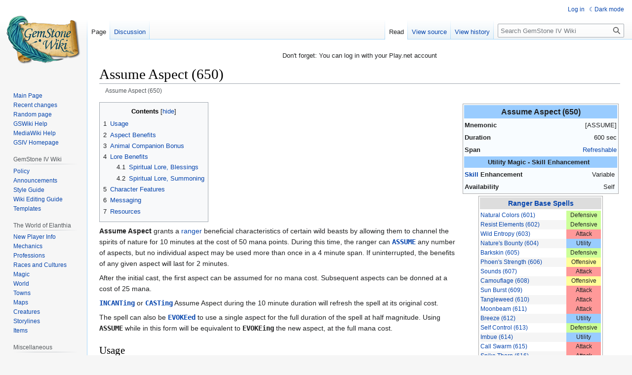

--- FILE ---
content_type: text/html; charset=UTF-8
request_url: https://gswiki.play.net/Assume_Aspect_(650)
body_size: 13652
content:
<!DOCTYPE html>
<html class="client-nojs" lang="en" dir="ltr">
<head>
<meta charset="UTF-8"/>
<title>Assume Aspect (650) - GemStone IV Wiki</title>
<script>document.documentElement.className="client-js";RLCONF={"wgBreakFrames":false,"wgSeparatorTransformTable":["",""],"wgDigitTransformTable":["",""],"wgDefaultDateFormat":"dmy","wgMonthNames":["","January","February","March","April","May","June","July","August","September","October","November","December"],"wgRequestId":"ab0aa767e82a98376385c639","wgCSPNonce":false,"wgCanonicalNamespace":"","wgCanonicalSpecialPageName":false,"wgNamespaceNumber":0,"wgPageName":"Assume_Aspect_(650)","wgTitle":"Assume Aspect (650)","wgCurRevisionId":182807,"wgRevisionId":182807,"wgArticleId":3541,"wgIsArticle":true,"wgIsRedirect":false,"wgAction":"view","wgUserName":null,"wgUserGroups":["*"],"wgCategories":["Ranger Base Spells","Utility Spells","Spells"],"wgPageContentLanguage":"en","wgPageContentModel":"wikitext","wgRelevantPageName":"Assume_Aspect_(650)","wgRelevantArticleId":3541,"wgIsProbablyEditable":false,"wgRelevantPageIsProbablyEditable":false,"wgRestrictionEdit":[],"wgRestrictionMove":[],"wgVisualEditor":{"pageLanguageCode":"en","pageLanguageDir":"ltr","pageVariantFallbacks":"en"},"wgPageFormsTargetName":null,"wgPageFormsAutocompleteValues":[],"wgPageFormsAutocompleteOnAllChars":false,"wgPageFormsFieldProperties":[],"wgPageFormsCargoFields":[],"wgPageFormsDependentFields":[],"wgPageFormsCalendarValues":[],"wgPageFormsCalendarParams":[],"wgPageFormsCalendarHTML":null,"wgPageFormsGridValues":[],"wgPageFormsGridParams":[],"wgPageFormsContLangYes":null,"wgPageFormsContLangNo":null,"wgPageFormsContLangMonths":[],"wgPageFormsHeightForMinimizingInstances":800,"wgPageFormsShowOnSelect":[],"wgPageFormsScriptPath":"/extensions/PageForms","edgValues":null,"wgPageFormsEDSettings":null,"wgAmericanDates":false,"simpleBatchUploadMaxFilesPerBatch":{"*":1000},"wgVector2022PreviewPages":[],"wgEditSubmitButtonLabelPublish":false};
RLSTATE={"site.styles":"ready","user.styles":"ready","user":"ready","user.options":"loading","skins.vector.styles.legacy":"ready","ext.visualEditor.desktopArticleTarget.noscript":"ready","ext.DarkMode.styles":"ready"};RLPAGEMODULES=["ext.smw.styles","smw.entityexaminer","site","mediawiki.page.ready","mediawiki.toc","skins.vector.legacy.js","ext.visualEditor.desktopArticleTarget.init","ext.visualEditor.targetLoader","ext.DarkMode"];</script>
<script>(RLQ=window.RLQ||[]).push(function(){mw.loader.implement("user.options@12s5i",function($,jQuery,require,module){mw.user.tokens.set({"patrolToken":"+\\","watchToken":"+\\","csrfToken":"+\\"});});});</script>
<link rel="stylesheet" href="/load.php?lang=en&amp;modules=ext.DarkMode.styles%7Cext.visualEditor.desktopArticleTarget.noscript%7Cskins.vector.styles.legacy&amp;only=styles&amp;skin=vector"/>
<script async="" src="/load.php?lang=en&amp;modules=startup&amp;only=scripts&amp;raw=1&amp;skin=vector"></script>
<style>#mw-indicator-mw-helplink {display:none;}</style>
<meta name="ResourceLoaderDynamicStyles" content=""/>
<link rel="stylesheet" href="/load.php?lang=en&amp;modules=site.styles&amp;only=styles&amp;skin=vector"/>
<meta name="generator" content="MediaWiki 1.39.12"/>
<meta name="format-detection" content="telephone=no"/>
<meta name="viewport" content="width=1000"/>
<link rel="alternate" type="application/rdf+xml" title="Assume Aspect (650)" href="/index.php?title=Special:ExportRDF/Assume_Aspect_(650)&amp;xmlmime=rdf"/>
<link rel="icon" href="/favicon.ico"/>
<link rel="search" type="application/opensearchdescription+xml" href="/opensearch_desc.php" title="GemStone IV Wiki (en)"/>
<link rel="EditURI" type="application/rsd+xml" href="https://gswiki.play.net/api.php?action=rsd"/>
</head>
<body class="mediawiki ltr sitedir-ltr mw-hide-empty-elt ns-0 ns-subject page-Assume_Aspect_650 rootpage-Assume_Aspect_650 skin-vector action-view skin-vector-legacy vector-feature-language-in-header-enabled vector-feature-language-in-main-page-header-disabled vector-feature-language-alert-in-sidebar-disabled vector-feature-sticky-header-disabled vector-feature-sticky-header-edit-disabled vector-feature-table-of-contents-disabled vector-feature-visual-enhancement-next-disabled"><div id="mw-page-base" class="noprint"></div>
<div id="mw-head-base" class="noprint"></div>
<div id="content" class="mw-body" role="main">
	<a id="top"></a>
	<div id="siteNotice"><div id="mw-dismissablenotice-anonplace"></div><script>(function(){var node=document.getElementById("mw-dismissablenotice-anonplace");if(node){node.outerHTML="\u003Cdiv id=\"localNotice\"\u003E\u003Cdiv class=\"anonnotice\" lang=\"en\" dir=\"ltr\"\u003E\u003Cp\u003EDon't forget: You can log in with your Play.net account\n\u003C/p\u003E\u003C/div\u003E\u003C/div\u003E";}}());</script></div>
	<div class="mw-indicators">
	<div id="mw-indicator-smw-entity-examiner" class="mw-indicator"><div class="smw-entity-examiner smw-indicator-vertical-bar-loader" data-subject="Assume_Aspect_(650)#0##" data-dir="ltr" data-uselang="" title="Running an examiner in the background"></div></div>
	</div>
	<h1 id="firstHeading" class="firstHeading mw-first-heading"><span class="mw-page-title-main">Assume Aspect (650)</span></h1>
	<div id="bodyContent" class="vector-body">
		<div id="siteSub" class="noprint">The official GemStone IV encyclopedia.</div>
		<div id="contentSub"><span class="subpages"><div id="breadcrumbs2"><span id="breadcrumbs2-currentitle">Assume Aspect (650)</span></div></span></div>
		<div id="contentSub2"></div>
		
		<div id="jump-to-nav"></div>
		<a class="mw-jump-link" href="#mw-head">Jump to navigation</a>
		<a class="mw-jump-link" href="#searchInput">Jump to search</a>
		<div id="mw-content-text" class="mw-body-content mw-content-ltr" lang="en" dir="ltr"><div class="mw-parser-output"><table style="width: 23em; margin: 0 0 1em 1em; clear:both; background: inherit; float: right; margin-left: 10px;">

<tbody><tr>
<td>
<table style="width: 100%; font-size: 95%; text-align: left; background: #F8FCFF; margin: 0; border: 1px #aaa solid;">
<tbody><tr>
<th colspan="2" style="background:#9CF; font-size: larger; text-align: center;"><b>Assume Aspect (650)</b>
</th></tr>
<tr>
<th>Mnemonic
</th>
<td valign="top" style="white-space: nowrap; text-align: right;">[ASSUME]
</td></tr>
<tr>
<th>Duration
</th>
<td valign="top" style="white-space: nowrap; text-align: right;">600 sec
</td></tr>
<tr>
<th>Span
</th>
<td valign="top" style="white-space: nowrap; text-align: right;"><a href="/Refreshable" title="Refreshable">Refreshable</a>
</td></tr>
    
    
    

<tr>
<th colspan="2" align="center" style="background:#9CF;">Utility Magic - Skill Enhancement &#160;
</th></tr>
<tr>
<th><a href="/Skill" title="Skill">Skill</a> Enhancement
</th>
<td valign="top" style="white-space: nowrap; text-align: right;">Variable&#160;
</td></tr>
<tr>
<th>Availability
</th>
<td valign="top" style="white-space: nowrap; text-align: right;">Self&#160;
</td></tr></tbody></table>
</td></tr>
<tr align="center">
<td>
<table width="80%" style="border: 1px #aaa solid;">
<tbody><tr>
<th align="center" bgcolor="#dddddd"><a href="/Ranger_Base" title="Ranger Base">Ranger Base Spells</a>
</th></tr>
<tr>
<td>
<table width="100%" border="0" cellpadding="0" cellspacing="0" style="font-size:85%; border-collapse: collapse;">
<tbody><tr>
<td><a href="/Natural_Colors_(601)" title="Natural Colors (601)">Natural Colors (601)</a>
</td>
<td bgcolor="#CCFF99" align="center">Defensive
</td></tr>
<tr style="background: #f5f5f5">
<td><a href="/Resist_Elements_(602)" title="Resist Elements (602)">Resist Elements (602)</a>
</td>
<td bgcolor="#CCFF99" align="center">Defensive
</td></tr>
<tr>
<td><a href="/Wild_Entropy_(603)" title="Wild Entropy (603)">Wild Entropy (603)</a>
</td>
<td bgcolor="#FF9999" align="center">Attack
</td></tr>

<tr style="background: #f5f5f5">
<td><a href="/Nature%27s_Bounty_(604)" title="Nature&#39;s Bounty (604)">Nature's Bounty (604)</a>
</td>
<td bgcolor="#99CCFF" align="center">Utility
</td></tr>
<tr>
<td><a href="/Barkskin_(605)" title="Barkskin (605)">Barkskin (605)</a>
</td>
<td bgcolor="#CCFF99" align="center">Defensive
</td></tr>

<tr style="background: #f5f5f5">
<td><a href="/Phoen%27s_Strength_(606)" title="Phoen&#39;s Strength (606)">Phoen's Strength (606)</a>
</td>
<td bgcolor="#FFFF99" align="center">Offensive
</td></tr>
<tr>
<td><a href="/Sounds_(607)" title="Sounds (607)">Sounds (607)</a>
</td>
<td bgcolor="#FF9999" align="center">Attack
</td></tr>
<tr style="background: #f5f5f5">
<td><a href="/Camouflage_(608)" title="Camouflage (608)">Camouflage (608)</a>
</td>
<td bgcolor="#FFFF99" align="center">Offensive
</td></tr>
<tr>
<td><a href="/Sun_Burst_(609)" class="mw-redirect" title="Sun Burst (609)">Sun Burst (609)</a>
</td>
<td bgcolor="#FF9999" align="center">Attack
</td></tr>
<tr style="background: #f5f5f5">
<td><a href="/Tangleweed_(610)" title="Tangleweed (610)">Tangleweed (610)</a>
</td>
<td bgcolor="#FF9999" align="center">Attack
</td></tr>
<tr>
<td><a href="/Moonbeam_(611)" title="Moonbeam (611)">Moonbeam (611)</a>
</td>
<td bgcolor="#FF9999" align="center">Attack
</td></tr>

<tr style="background: #f5f5f5">
<td><a href="/Breeze_(612)" title="Breeze (612)">Breeze (612)</a>
</td>
<td bgcolor="#99CCFF" align="center">Utility
</td></tr>

<tr>
<td><a href="/Self_Control_(613)" title="Self Control (613)">Self Control (613)</a>
</td>
<td bgcolor="#CCFF99" align="center">Defensive
</td></tr>
<tr style="background: #f5f5f5">
<td><a href="/Imbue_(614)" title="Imbue (614)">Imbue (614)</a>
</td>
<td bgcolor="#99CCFF" align="center">Utility
</td></tr>
<tr>
<td><a href="/Call_Swarm_(615)" title="Call Swarm (615)">Call Swarm (615)</a>
</td>
<td bgcolor="#FF9999" align="center">Attack
</td></tr>
<tr style="background: #f5f5f5">
<td><a href="/Spike_Thorn_(616)" title="Spike Thorn (616)">Spike Thorn (616)</a>
</td>
<td bgcolor="#FF9999" align="center">Attack
</td></tr>
<tr>
<td><a href="/Sneaking_(617)" title="Sneaking (617)">Sneaking (617)</a>
</td>
<td bgcolor="#99CCFF" align="center">Utility
</td></tr>
<tr style="background: #f5f5f5">
<td><a href="/Mobility_(618)" title="Mobility (618)">Mobility (618)</a>
</td>
<td bgcolor="#CCFF99" align="center">Defensive
</td></tr>
<tr>
<td><a href="/Mass_Calm_(619)" title="Mass Calm (619)">Mass Calm (619)</a>
</td>
<td bgcolor="#FF9999" align="center">Attack
</td></tr>
<tr style="background: #f5f5f5">
<td><a href="/Resist_Nature_(620)" title="Resist Nature (620)">Resist Nature (620)</a>
</td>
<td bgcolor="#99CCFF" align="center">Utility
</td></tr>
<tr>
<td><a href="/Nature%27s_Touch_(625)" title="Nature&#39;s Touch (625)">Nature's Touch (625)</a>
</td>
<td bgcolor="#CCFF99" align="center">Defensive
</td></tr>
<tr style="background: #f5f5f5">
<td><a href="/Animal_Companion_(630)" title="Animal Companion (630)">Animal Companion (630)</a>
</td>
<td bgcolor="#99CCFF" align="center">Utility
</td></tr>
<tr>
<td><a href="/Nature%27s_Fury_(635)" title="Nature&#39;s Fury (635)">Nature's Fury (635)</a>
</td>
<td bgcolor="#FF9999" align="center">Attack
</td></tr>
<tr style="background: #f5f5f5">
<td><a href="/Wall_of_Thorns_(640)" title="Wall of Thorns (640)">Wall of Thorns (640)</a>
</td>
<td bgcolor="#CCFF99" align="center">Defensive
</td></tr>
<tr>
<td><a class="mw-selflink selflink">Assume Aspect (650)</a>
</td>
<td bgcolor="#99CCFF" align="center">Utility
</td></tr></tbody></table>
</td></tr></tbody></table>
</td></tr></tbody></table>
<div id="toc" class="toc" role="navigation" aria-labelledby="mw-toc-heading"><input type="checkbox" role="button" id="toctogglecheckbox" class="toctogglecheckbox" style="display:none" /><div class="toctitle" lang="en" dir="ltr"><h2 id="mw-toc-heading">Contents</h2><span class="toctogglespan"><label class="toctogglelabel" for="toctogglecheckbox"></label></span></div>
<ul>
<li class="toclevel-1"><a href="#Usage"><span class="tocnumber">1</span> <span class="toctext">Usage</span></a></li>
<li class="toclevel-1 tocsection-1"><a href="#Aspect_Benefits"><span class="tocnumber">2</span> <span class="toctext">Aspect Benefits</span></a></li>
<li class="toclevel-1 tocsection-2"><a href="#Animal_Companion_Bonus"><span class="tocnumber">3</span> <span class="toctext">Animal Companion Bonus</span></a></li>
<li class="toclevel-1 tocsection-3"><a href="#Lore_Benefits"><span class="tocnumber">4</span> <span class="toctext">Lore Benefits</span></a>
<ul>
<li class="toclevel-2 tocsection-4"><a href="#Spiritual_Lore,_Blessings"><span class="tocnumber">4.1</span> <span class="toctext">Spiritual Lore, Blessings</span></a></li>
<li class="toclevel-2 tocsection-5"><a href="#Spiritual_Lore,_Summoning"><span class="tocnumber">4.2</span> <span class="toctext">Spiritual Lore, Summoning</span></a></li>
</ul>
</li>
<li class="toclevel-1 tocsection-6"><a href="#Character_Features"><span class="tocnumber">5</span> <span class="toctext">Character Features</span></a></li>
<li class="toclevel-1 tocsection-7"><a href="#Messaging"><span class="tocnumber">6</span> <span class="toctext">Messaging</span></a></li>
<li class="toclevel-1 tocsection-8"><a href="#Resources"><span class="tocnumber">7</span> <span class="toctext">Resources</span></a></li>
</ul>
</div>

<p><b>Assume Aspect</b> grants a <a href="/Ranger" title="Ranger">ranger</a> beneficial characteristics of certain wild beasts by allowing them to channel the spirits of nature for 10 minutes at the cost of 50 mana points.  During this time, the ranger can <span style="font-family:monospace,monospace;font-weight:bold;"><a href="/ASSUME" class="mw-redirect" title="ASSUME">ASSUME</a></span> any number of aspects, but no individual aspect may be used more than once in a 4 minute span.  If uninterrupted, the benefits of any given aspect will last for 2 minutes.
</p><p>After the initial cast, the first aspect can be assumed for no mana cost.  Subsequent aspects can be donned at a cost of 25 mana.
</p><p><span style="font-family:monospace,monospace;font-weight:bold;"><a href="/INCANT" class="mw-redirect" title="INCANT">INCANTing</a></span> or <span style="font-family:monospace,monospace;font-weight:bold;"><a href="/CAST" class="mw-redirect" title="CAST">CASTing</a></span> Assume Aspect during the 10 minute duration will refresh the spell at its original cost.
</p><p>The spell can also be <span style="font-family:monospace,monospace;font-weight:bold;"><a href="/EVOKE" class="mw-redirect" title="EVOKE">EVOKEed</a></span> to use a single aspect for the full duration of the spell at half magnitude. Using <span style="font-family:monospace,monospace;font-weight:bold;">ASSUME</span> while in this form will be equivalent to <span style="font-family:monospace,monospace;font-weight:bold;">EVOKEing</span> the new aspect, at the full mana cost.
</p>
<h2><span class="mw-headline" id="Usage">Usage</span></h2>
<ul><li><span style="font-family:monospace,monospace;font-weight:bold;"><a href="/PREP" class="mw-redirect" title="PREP">PREP</a> 650 | <a href="/CAST" class="mw-redirect" title="CAST">CAST</a> </span>or <span style="font-family:monospace,monospace;font-weight:bold;"><a href="/INCANT" class="mw-redirect" title="INCANT">INCANT</a> 650 </span>to cast this spell</li>
<li><span style="font-family:monospace,monospace;font-weight:bold;">PREP 650 | <a href="/EVOKE" class="mw-redirect" title="EVOKE">EVOKE</a></span> with a single aspect for the full duration at half magnitude.</li>
<li><span style="font-family:monospace,monospace;font-weight:bold;">INCANT 650 EVOKE </span>to evoke this spell once using <span style="font-family:monospace,monospace;">INCANT</span></li>
<li><span style="font-family:monospace,monospace;font-weight:bold;">INCANT SET EVOKE 650 </span>to always evoke this spell using <span style="font-family:monospace,monospace;">INCANT 650 </span></li>
<li><span style="font-family:monospace,monospace;font-weight:bold;"><a href="/ASSUME" class="mw-redirect" title="ASSUME">ASSUME</a> {creature} </span> or use <span style="font-family:monospace,monospace;font-weight:bold;"><a href="/ASSUME" class="mw-redirect" title="ASSUME">ASSUME</a> STORE </span> to set your default aspect that will be assumed when the spell is cast.</li></ul>
<h2><span class="mw-headline" id="Aspect_Benefits">Aspect Benefits</span></h2>
<p><i>The enhancive effects of 650 are restricted by the same limitations as any other <a href="/Enhancive_item" title="Enhancive item">enhancive bonus</a>.</i>
</p><p><b><a href="/Statistic" title="Statistic">Statistics</a></b> - When assuming an aspect with a statistical benefit, the ranger receives a +20 increase to that statistic. Training in <a href="#Lore_Benefits">Spiritual Lore, Blessings</a> provides an increased benefit. 
</p><p><b><a href="/Skill" title="Skill">Skills</a></b> - Aspects with skill benefits increase that skill by +20 ranks. Training in <a href="#Spiritual_Lore,_Summoning">Spiritual Lore, Summoning</a> increases this bonus.
</p><p><b>Wall of Thorns (640)</b> - Assuming the Aspect of the Porcupine leads to an increase in the potency of the block rate and poison effect of the Wall of Thorns (640) spell. Training in Spiritual Lore, Summoning further adds to this effect.
</p><p><b>Health Point (HP)</b> - Not only does assuming the Aspect of the Bear provide an increase to the <a href="/Constitution" title="Constitution">Constitution</a> statistic, but it also adds +25 to the ranger's Health Points. Training in Spiritual Lore, Summoning provides an additional bonus to this effect.
</p>
<div style="clear: both;"></div>
<table border="2" cellpadding="4" cellspacing="0" style="margin: 1em 1em 1em 1em; background: #f9f9f9; border: 1px #aaa solid; border-collapse: collapse; float: right; margin-top: 0; margin-right: 1em;">
<tbody><tr>
<th bgcolor="#cccccc">Aspect
</th>
<th bgcolor="#cccccc">Benefit
</th>
<th bgcolor="#cccccc">Lore
</th>
<th bgcolor="#cccccc">Genus
</th></tr>
<tr>
<td>Jackal</td>
<td><a href="/Ambush" title="Ambush">Ambush</a> skill</td>
<td>Summoning</td>
<td rowspan="2">Canine
</td></tr>
<tr>
<td>Wolf</td>
<td><a href="/Dexterity" title="Dexterity">Dexterity</a> and <a href="/Intuition" title="Intuition">Intuition</a> stats</td>
<td>Blessings
</td></tr>
<tr bgcolor="#dddddd">
<td colspan="4">
</td></tr>
<tr>
<td>Lion</td>
<td><a href="/Influence" title="Influence">Influence</a> and <a href="/Strength" title="Strength">Strength</a> stats</td>
<td>Blessings</td>
<td rowspan="2">Feline
</td></tr>
<tr>
<td>Panther</td>
<td><a href="/Stalking_and_Hiding" title="Stalking and Hiding">Stalking and Hiding</a> skill</td>
<td>Summoning
</td></tr>
<tr bgcolor="#dddddd">
<td colspan="4">
</td></tr>
<tr>
<td>Hawk</td>
<td><a href="/Perception" title="Perception">Perception</a> skill</td>
<td>Summoning</td>
<td rowspan="2">Avian
</td></tr>
<tr>
<td>Owl</td>
<td><a href="/Aura" title="Aura">Aura</a> and <a href="/Wisdom" title="Wisdom">Wisdom</a> stats</td>
<td>Blessings
</td></tr>
<tr bgcolor="#dddddd">
<td colspan="4">
</td></tr>
<tr>
<td>Porcupine</td>
<td><a href="/Logic" title="Logic">Logic</a> stat<br /><a href="/Wall_of_Thorns_(640)" title="Wall of Thorns (640)">Wall of Thorns (640)</a> spell effect</td>
<td>Blessings<br />Summoning</td>
<td rowspan="2">Rodent
</td></tr>
<tr>
<td>Rat</td>
<td><a href="/Agility" title="Agility">Agility</a> and <a href="/Discipline" title="Discipline">Discipline</a> stats</td>
<td>Blessings
</td></tr>
<tr bgcolor="#dddddd">
<td colspan="4">
</td></tr>
<tr>
<td>Bear</td>
<td><a href="/Constitution" title="Constitution">Constitution</a> stat<br /><a href="/Hitpoint" class="mw-redirect" title="Hitpoint">Health Points</a> (HP)</td>
<td>Blessings<br />Summoning</td>
<td rowspan="6">Other
</td></tr>
<tr>
<td>Burgee</td>
<td><a href="/Block" title="Block">Block</a></td>
<td>Blessings
</td></tr>
<tr>
<td>Mantis</td>
<td><a href="/Parry" title="Parry">Parry</a></td>
<td>Blessings
</td></tr>
<tr>
<td>Serpent</td>
<td><a href="/Evade" title="Evade">Evasion</a></td>
<td>Blessings
</td></tr>
<tr>
<td>Spider</td>
<td><a href="/Climbing" title="Climbing">Climbing</a> skill, <a href="/Web_(118)" title="Web (118)">Web (118)</a> spell effect</td>
<td>Summoning
</td></tr>
<tr>
<td>Yierka</td>
<td><a href="/Survival" title="Survival">Survival</a> skill<br /><a href="/Sense" class="mw-redirect" title="Sense">Sense</a>, <a href="/Forage" class="mw-redirect" title="Forage">Forage</a>, and herb/healing<br />potion <a href="/Roundtime" title="Roundtime">RT</a> reduction</td>
<td>Summoning<br /><br />Blessings
</td></tr></tbody></table>
<p><b>Evasion/Block/Parry</b> - This benefit provides a +10% chance to evade, block, or parry against like-level adversaries during combat. Training in Spiritual Lore, Blessings increases this chance.
</p><p><b>Web (118)</b> - While the Aspect of the Spider is active, the Web (118) spell is made more powerful by further reducing the <a href="/Target_defense" title="Target defense">target defense</a> (TD) of the target by an additional 25 (50 total).  Also, the duration and snare charges are both doubled when casting an area web. These benefits are not modified by lore training.
</p><p><b>Sense, forage and healing RT</b> - While under the effects of the Aspect of the Yierka the ranger will have a 25% RT reduction when consuming any healing herbs or potions, sensing area conditions, or attempting to forage . Training in Spiritual Lore, Blessings increases this benefit.
</p>
<h2><span class="mw-headline" id="Animal_Companion_Bonus">Animal Companion Bonus</span></h2>
<p>If a ranger <a href="/ASSUME_(verb)" class="mw-redirect" title="ASSUME (verb)">assumes</a> an aspect that is of the same category (canine, feline, avian, or rodent) as their <a href="/Animal_Companion_(630)" title="Animal Companion (630)">Animal Companion</a>, they will gain an additional bonus while the effects of the aspect are active. The companion does not need to be the same specific animal as the aspect.
</p>
<dl><dt>Within the same companion category</dt></dl>
<pre style="margin-right: 40%; margin-left: 2em; margin-top: 1em; margin-bottom: 1em; padding: 7px 10px; background: #f3f3f9; border: line; text-align: left; font-size:95%; font-family: Consolas, DejaVu sans mono, Courier New, monospace; color: black; white-space: pre-wrap; white-space: -moz-pre-wrap; white-space: -pre-wrap; white-space: -o-pre-wrap;">You concentrate your focus upon the Aspect of the Wolf.  Sensing your actions through the link you share, your <b>companion</b> attempts to assist with his <b>canine</b> influence.  Your vision takes on a slightly yellow hue, and you feel a stronger center of coordination and balance. 
</pre>
<div style="clear: both;"></div>
<h2><span class="mw-headline" id="Lore_Benefits">Lore Benefits</span></h2>
<h3><span id="Spiritual_Lore.2C_Blessings"></span><span class="mw-headline" id="Spiritual_Lore,_Blessings"><a href="/Spiritual_Lore,_Blessings" title="Spiritual Lore, Blessings">Spiritual Lore, Blessings</a></span></h3>
<dl><dd><dl><dt>Statistics (porcupine, rat, owl, wolf, lion, bear)</dt>
<dd>Blessings Lore increases the base +20 benefit by +1 per seed 2 <a href="/Summation" class="mw-redirect" title="Summation">summation</a> of ranks.</dd></dl></dd></dl>
<dl><dd><dl><dd><dl><dd><table border="2" cellpadding="4" cellspacing="0" style="margin: 1em 1em 1em 1em; background: #f9f9f9; border: 1px #aaa solid; border-collapse: collapse;" align="center">
<tbody><tr>
<th align="right">Spiritual Lore, Blessings ranks</th>
<th>0</th>
<th>2</th>
<th>5</th>
<th>9</th>
<th>14</th>
<th>20</th>
<th>27</th>
<th>35</th>
<th>44</th>
<th>54</th>
<th>65</th>
<th>77</th>
<th>90</th>
<th>104</th>
<th>119</th>
<th>135
</th></tr>
<tr>
<td align="right">Total stat benefit</td>
<td>20</td>
<td>21</td>
<td>22</td>
<td>23</td>
<td>24</td>
<td>25</td>
<td>26</td>
<td>27</td>
<td>28</td>
<td>29</td>
<td>30</td>
<td>31</td>
<td>32</td>
<td>33</td>
<td>34</td>
<td>35
</td></tr></tbody></table></dd></dl></dd></dl></dd></dl>
<dl><dd><dl><dt>Evasion/Block/Parry (burgee, mantis, serpent)</dt>
<dd>Blessings Lore increases the base 10% chance by +1% per seed 2 summation of ranks.</dd></dl></dd></dl>
<dl><dd><dl><dd><dl><dd><table border="2" cellpadding="4" cellspacing="0" style="margin: 1em 1em 1em 1em; background: #f9f9f9; border: 1px #aaa solid; border-collapse: collapse;" align="center">
<tbody><tr>
<th align="right">Spiritual Lore, Blessings ranks</th>
<th>0</th>
<th>2</th>
<th>5</th>
<th>9</th>
<th>14</th>
<th>20</th>
<th>27</th>
<th>35</th>
<th>44</th>
<th>54</th>
<th>65</th>
<th>77</th>
<th>90</th>
<th>104</th>
<th>119</th>
<th>135
</th></tr>
<tr>
<td align="right">Total evade, block, or parry bonus</td>
<td>10%</td>
<td>11%</td>
<td>12%</td>
<td>13%</td>
<td>14%</td>
<td>15%</td>
<td>16%</td>
<td>17%</td>
<td>18%</td>
<td>19%</td>
<td>20%</td>
<td>21%</td>
<td>22%</td>
<td>23%</td>
<td>24%</td>
<td>25%
</td></tr></tbody></table></dd></dl></dd></dl></dd></dl>
<dl><dd><dl><dt>Sense, forage and healing RT reduction (yierka)</dt>
<dd>Blessings Lore increases the base 25% reduction benefit by 3% per seed 1 summation of ranks.</dd></dl></dd></dl>
<dl><dd><dl><dd><dl><dd><table border="2" cellpadding="4" cellspacing="0" style="margin: 1em 1em 1em 1em; background: #f9f9f9; border: 1px #aaa solid; border-collapse: collapse;" align="center">
<tbody><tr>
<th align="right">Spiritual Lore, Blessings ranks</th>
<th>0</th>
<th>1</th>
<th>3</th>
<th>6</th>
<th>10</th>
<th>15</th>
<th>21</th>
<th>28</th>
<th>36</th>
<th>45</th>
<th>55</th>
<th>66</th>
<th>78</th>
<th>91</th>
<th>105</th>
<th>120</th>
<th>136
</th></tr>
<tr>
<td align="right">Total roundtime reduction</td>
<td>25%</td>
<td>28%</td>
<td>31%</td>
<td>34%</td>
<td>37%</td>
<td>40%</td>
<td>43%</td>
<td>46%</td>
<td>49%</td>
<td>52%</td>
<td>55%</td>
<td>58%</td>
<td>61%</td>
<td>64%</td>
<td>67%</td>
<td>70%</td>
<td>73%
</td></tr></tbody></table></dd></dl></dd></dl></dd></dl>
<h3><span id="Spiritual_Lore.2C_Summoning"></span><span class="mw-headline" id="Spiritual_Lore,_Summoning"><a href="/Spiritual_Lore,_Summoning" title="Spiritual Lore, Summoning">Spiritual Lore, Summoning</a></span></h3>
<dl><dd><dl><dt>Skills (jackal, panther, hawk, yierka)</dt>
<dd>Summoning Lore increases the base +20 ranks benefit by +1 per seed 2 summation of ranks.</dd></dl></dd></dl>
<dl><dd><dl><dd><dl><dd><table border="2" cellpadding="4" cellspacing="0" style="margin: 1em 1em 1em 1em; background: #f9f9f9; border: 1px #aaa solid; border-collapse: collapse;" align="center">
<tbody><tr>
<th align="right">Spiritual Lore, Summoning ranks</th>
<th>0</th>
<th>2</th>
<th>5</th>
<th>9</th>
<th>14</th>
<th>20</th>
<th>27</th>
<th>35</th>
<th>44</th>
<th>54</th>
<th>65</th>
<th>77</th>
<th>90</th>
<th>104</th>
<th>119</th>
<th>135
</th></tr>
<tr>
<td align="right">Total skill ranks</td>
<td>20</td>
<td>21</td>
<td>22</td>
<td>23</td>
<td>24</td>
<td>25</td>
<td>26</td>
<td>27</td>
<td>28</td>
<td>29</td>
<td>30</td>
<td>31</td>
<td>32</td>
<td>33</td>
<td>34</td>
<td>35
</td></tr></tbody></table></dd></dl></dd></dl></dd></dl>
<dl><dd><dl><dt><a href="/Wall_of_Thorns_(640)" title="Wall of Thorns (640)">Wall of Thorns (640)</a> (porcupine)</dt>
<dd>Summoning Lore increases the potency of the block rate and poison effect of the Wall of Thorns (640) spell by an unknown amount.</dd></dl></dd></dl>
<dl><dd><dl><dt>Health Points (bear)</dt>
<dd>Summoning Lore increases the base +25 to HP by +1 per seed 1 summation of ranks.</dd></dl></dd></dl>
<dl><dd><dl><dd><dl><dd><table border="2" cellpadding="4" cellspacing="0" style="margin: 1em 1em 1em 1em; background: #f9f9f9; border: 1px #aaa solid; border-collapse: collapse;" align="center">
<tbody><tr>
<th align="right">Spiritual Lore, Summoning ranks</th>
<th>0</th>
<th>1</th>
<th>3</th>
<th>6</th>
<th>10</th>
<th>15</th>
<th>21</th>
<th>28</th>
<th>36</th>
<th>45</th>
<th>55</th>
<th>66</th>
<th>78</th>
<th>91</th>
<th>105</th>
<th>120</th>
<th>136
</th></tr>
<tr>
<td align="right">Total HP</td>
<td>25</td>
<td>26</td>
<td>27</td>
<td>28</td>
<td>29</td>
<td>30</td>
<td>31</td>
<td>32</td>
<td>33</td>
<td>34</td>
<td>35</td>
<td>36</td>
<td>37</td>
<td>38</td>
<td>39</td>
<td>40</td>
<td>41
</td></tr></tbody></table></dd></dl></dd></dl></dd></dl>
<h2><span class="mw-headline" id="Character_Features">Character Features</span></h2>
<p>While Assume Aspect is active, the ranger can take on certain <a href="/Feature" class="mw-redirect" title="Feature">features</a> of that animal.  All other personal features remain the same.  Use the Assume Shift command to change a feature.  There have been a few problems with animal features 'sticking' (i.e., the feature cannot be removed without <a href="/GameMaster" title="GameMaster">GameMaster</a> intervention).  To make sure that this does not happen, do not toggle the Assume Shift command while already wearing an animal feature.  Also, make sure to remove all <a href="/Feature_alteration" class="mw-redirect" title="Feature alteration">feature altering</a> items - such as wigs, gem-holding circlets, forehead gems, hair-jewels and some bandanas - before changing a feature.  
</p>
<table border="2" cellpadding="4" cellspacing="0" style="margin: 1em 1em 1em 1em; background: #f9f9f9; border: 1px #aaa solid; border-collapse: collapse;">

<tbody><tr bgcolor="lightblue">
<th>Aspect</th>
<th>Features</th>
<th rowspan="17" bgcolor="darkgrey"></th>
<th>Aspect</th>
<th>Features
</th></tr>
<tr>
<td rowspan="2">Bear</td>
<td>She has large coal black eyes.</td>
<td rowspan="2">Burgee</td>
<td>She has circular, beady dark eyes and greyish green diamond-scaled skin.
</td></tr>
<tr>
<td>She has shaggy, matted dark brown hair highlighted in tan.</td>
<td>She has a wide, angular nose.
</td></tr>
<tr>
<td rowspan="2">Hawk</td>
<td>She has watchful, piercing dark eyes.</td>
<td rowspan="2">Jackal</td>
<td>She has narrow deep maroon eyes.
</td></tr>
<tr>
<td>She has a sharply hooked nose.</td>
<td>She has dense, thin tawny brown hair peppered with black and grey.
</td></tr>
<tr>
<td rowspan="2">Lion</td>
<td>She has imperious light amber eyes.</td>
<td rowspan="2">Mantis</td>
<td>She has large, bulging celadon eyes and pale green skin.
</td></tr>
<tr>
<td>She has thick, tousled tawny brown hair expanding in a mass around her face.</td>
<td>She has a small, triangular nose.
</td></tr>
<tr>
<td rowspan="2">Owl</td>
<td>She has wide, expressive dark golden eyes.</td>
<td rowspan="2">Panther</td>
<td>She has pale golden eyes and dusky grey skin.
</td></tr>
<tr>
<td>She has a short, narrow nose.</td>
<td>She has sleek, glossy blue-black hair.
</td></tr>
<tr>
<td rowspan="2">Porcupine</td>
<td>She has tiny, round black eyes.</td>
<td rowspan="2">Rat</td>
<td>She has round beady black eyes.
</td></tr>
<tr>
<td>She has lengthy, sharp black hair fading to a light grey at the tips.</td>
<td>She has a small, twitchy nose.
</td></tr>
<tr>
<td rowspan="2">Serpent</td>
<td rowspan="2">She has slit-pupilled deep viridian eyes and scaly, {insert person's normal skin feature} skin.</td>
<td rowspan="2">Wolf</td>
<td>She has watchful lurid golden eyes.
</td></tr>
<tr>
<td>She has layered, coarse pale silver hair with ebon tips.
</td></tr>
<tr>
<td rowspan="3">Spider</td>
<td>She has bulbous, yellow-rimmed, featureless black eyes and smooth, ashen skin.</td>
<td rowspan="3">Yierka</td>
<td>She has oval-slitted ruddy brown eyes and rough, olive green skin.
</td></tr>
<tr>
<td>She has coarse, stubby black hair sprouting from her scalp and down her neck.</td>
<td>She has coarse, red-streaked dark tan hair sprouting from the center of her head and neck.
</td></tr>
<tr>
<td>Thin, spindly fibers run down the length of her arms.</td>
<td>She has a flat, flaring nose.
</td></tr></tbody></table>
<div style="text-align:center"><small><i><a href="/Assume_Aspect_(650)#top" title="Assume Aspect (650)">Return to the top of this page.</a></i></small></div>
<h2><span class="mw-headline" id="Messaging">Messaging</span></h2>
<p><b>Start:</b>
</p>
<pre style="margin-right: 20%; margin-left: 2em; margin-top: 1em; margin-bottom: 1em; padding: 7px 10px; background: #f3f3f9; border: line; text-align: left; font-size:95%; font-family: Consolas, DejaVu sans mono, Courier New, monospace; color: black; white-space: pre-wrap; white-space: -moz-pre-wrap; white-space: -pre-wrap; white-space: -o-pre-wrap;">You make a simple motion, quietly invoking the Assume Aspect spell...
Your spell is ready.
You gesture.
Gold-traced pale green ribbons of energy swirl about and coalesce upon you, reinforcing the intense natural prowess that races through every fiber of your being.
Cast Roundtime 3 Seconds.
</pre>
<table>

<tbody><tr bgcolor="lightblue">
<th>Aspect</th>
<th>Message
</th></tr>
<tr>
<th>Wolf
</th>
<td><pre style="margin-right: 20%; margin-left: 2em; margin-top: 1em; margin-bottom: 1em; padding: 7px 10px; background: #f3f3f9; border: line; text-align: left; font-size:95%; font-family: Consolas, DejaVu sans mono, Courier New, monospace; color: black; white-space: pre-wrap; white-space: -moz-pre-wrap; white-space: -pre-wrap; white-space: -o-pre-wrap;">You concentrate your focus upon the Aspect of the Wolf. Your vision takes on a slightly yellow hue, and you feel a stronger center of coordination and balance.

The golden distortion fades from your sight, and your balance returns to normal.
</pre>
</td></tr>
<tr>
<th>Jackal
</th>
<td><pre style="margin-right: 20%; margin-left: 2em; margin-top: 1em; margin-bottom: 1em; padding: 7px 10px; background: #f3f3f9; border: line; text-align: left; font-size:95%; font-family: Consolas, DejaVu sans mono, Courier New, monospace; color: black; white-space: pre-wrap; white-space: -moz-pre-wrap; white-space: -pre-wrap; white-space: -o-pre-wrap;">You concentrate your focus upon the Aspect of the Jackal. A twinge of red passes through your eyes, as your thoughts turn toward waylaying your next quarry.

The redness fades from your eyes as your focus of the hunt returns to normal.
</pre>
</td></tr>
<tr>
<th>Lion
</th>
<td><pre style="margin-right: 20%; margin-left: 2em; margin-top: 1em; margin-bottom: 1em; padding: 7px 10px; background: #f3f3f9; border: line; text-align: left; font-size:95%; font-family: Consolas, DejaVu sans mono, Courier New, monospace; color: black; white-space: pre-wrap; white-space: -moz-pre-wrap; white-space: -pre-wrap; white-space: -o-pre-wrap;">You concentrate your focus upon the Aspect of the Lion. You feel yourself infused with a regal air, as a wave of power ripples through your muscles.

Your regal influence and extra strength swiftly drift away.
</pre>
</td></tr>
<tr>
<th>Panther
</th>
<td><pre style="margin-right: 20%; margin-left: 2em; margin-top: 1em; margin-bottom: 1em; padding: 7px 10px; background: #f3f3f9; border: line; text-align: left; font-size:95%; font-family: Consolas, DejaVu sans mono, Courier New, monospace; color: black; white-space: pre-wrap; white-space: -moz-pre-wrap; white-space: -pre-wrap; white-space: -o-pre-wrap;">You concentrate your focus upon the Aspect of the Panther. A distinct awareness of the shadows surfaces to your thoughts, springing forth with the lucidity of a once-forgotten memory.

Your extra awareness of the shadows steals away back into the recesses of your subconscious.
</pre>
</td></tr>
<tr>
<th>Owl
</th>
<td><pre style="margin-right: 20%; margin-left: 2em; margin-top: 1em; margin-bottom: 1em; padding: 7px 10px; background: #f3f3f9; border: line; text-align: left; font-size:95%; font-family: Consolas, DejaVu sans mono, Courier New, monospace; color: black; white-space: pre-wrap; white-space: -moz-pre-wrap; white-space: -pre-wrap; white-space: -o-pre-wrap;">You concentrate your focus upon the Aspect of the Owl. A dawn of enlightenment rises over your consciousness, honing your comprehension of the flows of magic around and within you.

The moment of enlightenment and magical comprehension fades from your mind.
</pre>
</td></tr>
<tr>
<th>Hawk
</th>
<td><pre style="margin-right: 20%; margin-left: 2em; margin-top: 1em; margin-bottom: 1em; padding: 7px 10px; background: #f3f3f9; border: line; text-align: left; font-size:95%; font-family: Consolas, DejaVu sans mono, Courier New, monospace; color: black; white-space: pre-wrap; white-space: -moz-pre-wrap; white-space: -pre-wrap; white-space: -o-pre-wrap;">You concentrate your focus upon the Aspect of the Hawk. You become more aware of the environs as every nuance of your surroundings comes into focus with sharp clarity.

The degree of resolution in your vision diminishes as your perception returns to normal.
</pre>
</td></tr>
<tr>
<th>Rat
</th>
<td><pre style="margin-right: 20%; margin-left: 2em; margin-top: 1em; margin-bottom: 1em; padding: 7px 10px; background: #f3f3f9; border: line; text-align: left; font-size:95%; font-family: Consolas, DejaVu sans mono, Courier New, monospace; color: black; white-space: pre-wrap; white-space: -moz-pre-wrap; white-space: -pre-wrap; white-space: -o-pre-wrap;">You concentrate your focus upon the Aspect of the Rat. Your thoughts drift inward, girding your mind with a strong determination and your body with great agility.

The strong sense of determination and agility fades from within you.
</pre>
</td></tr>
<tr>
<th>Porcupine
</th>
<td><pre style="margin-right: 20%; margin-left: 2em; margin-top: 1em; margin-bottom: 1em; padding: 7px 10px; background: #f3f3f9; border: line; text-align: left; font-size:95%; font-family: Consolas, DejaVu sans mono, Courier New, monospace; color: black; white-space: pre-wrap; white-space: -moz-pre-wrap; white-space: -pre-wrap; white-space: -o-pre-wrap;">You concentrate your focus upon the Aspect of the Porcupine. A simple cognition bubbles to the front of your mind, broadening your understanding of events that previously went unnoticed.

Your increased cognition fades away, returning your comprehension to normal.
</pre>
</td></tr>
<tr>
<th>Bear
</th>
<td><pre style="margin-right: 20%; margin-left: 2em; margin-top: 1em; margin-bottom: 1em; padding: 7px 10px; background: #f3f3f9; border: line; text-align: left; font-size:95%; font-family: Consolas, DejaVu sans mono, Courier New, monospace; color: black; white-space: pre-wrap; white-space: -moz-pre-wrap; white-space: -pre-wrap; white-space: -o-pre-wrap;">You concentrate your focus upon the Aspect of the Bear. You hear a deep bellowing reverberate through your mind, inspiring an invigorating fortitude that spreads to your very core.

Your ursine fortitude parts, returning your endurance to normal.
</pre>
</td></tr>
<tr>
<th>Serpent
</th>
<td><pre style="margin-right: 20%; margin-left: 2em; margin-top: 1em; margin-bottom: 1em; padding: 7px 10px; background: #f3f3f9; border: line; text-align: left; font-size:95%; font-family: Consolas, DejaVu sans mono, Courier New, monospace; color: black; white-space: pre-wrap; white-space: -moz-pre-wrap; white-space: -pre-wrap; white-space: -o-pre-wrap;">You concentrate your focus upon the Aspect of the Serpent. Your skin suddenly feels a bit more scaled, and you notice a distinctly natural fluidity in your movements.

The scaliness of your complexion fades away, taking with it your natural-feeling fluid movements.
</pre>
</td></tr>
<tr>
<th>Burgee
</th>
<td><pre style="margin-right: 20%; margin-left: 2em; margin-top: 1em; margin-bottom: 1em; padding: 7px 10px; background: #f3f3f9; border: line; text-align: left; font-size:95%; font-family: Consolas, DejaVu sans mono, Courier New, monospace; color: black; white-space: pre-wrap; white-space: -moz-pre-wrap; white-space: -pre-wrap; white-space: -o-pre-wrap;">You concentrate your focus upon the Aspect of the Burgee. Grey-green diamond scales form across your skin, and you note that your shield arm feels somehow lighter.

The grey-green scales fade away from your skin, with your shield arm's reflexes returning to normal.
</pre>
</td></tr>
<tr>
<th>Mantis
</th>
<td><pre style="margin-right: 20%; margin-left: 2em; margin-top: 1em; margin-bottom: 1em; padding: 7px 10px; background: #f3f3f9; border: line; text-align: left; font-size:95%; font-family: Consolas, DejaVu sans mono, Courier New, monospace; color: black; white-space: pre-wrap; white-space: -moz-pre-wrap; white-space: -pre-wrap; white-space: -o-pre-wrap;">You concentrate your focus upon the Aspect of the Mantis. A slightly uncomfortable pressure builds behind your eyes as you note an improved eyesight and renewed vigor in your weapon arm.

You feel the pressure behind your eyes relent, as the movement in your weapon arm returns to normal.
</pre>
</td></tr>
<tr>
<th>Yierka
</th>
<td><pre style="margin-right: 20%; margin-left: 2em; margin-top: 1em; margin-bottom: 1em; padding: 7px 10px; background: #f3f3f9; border: line; text-align: left; font-size:95%; font-family: Consolas, DejaVu sans mono, Courier New, monospace; color: black; white-space: pre-wrap; white-space: -moz-pre-wrap; white-space: -pre-wrap; white-space: -o-pre-wrap;">You concentrate your focus upon the Aspect of the Yierka. A gruff, yet contenting inspiration courses through your senses, putting you at one with the offerings and spirits of nature.

Your extra illumination of the natural fades with a final wisp of inspiration.
</pre>
</td></tr>
<tr>
<th>Spider
</th>
<td><pre style="margin-right: 20%; margin-left: 2em; margin-top: 1em; margin-bottom: 1em; padding: 7px 10px; background: #f3f3f9; border: line; text-align: left; font-size:95%; font-family: Consolas, DejaVu sans mono, Courier New, monospace; color: black; white-space: pre-wrap; white-space: -moz-pre-wrap; white-space: -pre-wrap; white-space: -o-pre-wrap;">You concentrate your focus upon the Aspect of the Spider. You feel a tingling sensation shiver through your limbs as your field of vision darkens and expands.

Your field of vision returns to normal as the tingling sensation in your limbs scatters away.
</pre>
</td></tr></tbody></table>
<div style="text-align:center"><small><i><a href="/Assume_Aspect_(650)#top" title="Assume Aspect (650)">Return to the top of this page.</a></i></small></div>
<h2><span class="mw-headline" id="Resources">Resources</span></h2>
<ul><li><a href="/Assume_Aspect_(650)/saved_posts" title="Assume Aspect (650)/saved posts">Saved posts</a></li>
<li><a href="/Intricately_carved_wooden_medallion" class="mw-redirect" title="Intricately carved wooden medallion">Intricately carved wooden medallion</a></li></ul>
<!-- 
NewPP limit report
Cached time: 20260122202900
Cache expiry: 86400
Reduced expiry: false
Complications: [show‐toc]
[SMW] In‐text annotation parser time: 0 seconds
CPU time usage: 0.029 seconds
Real time usage: 0.035 seconds
Preprocessor visited node count: 462/1000000
Post‐expand include size: 17494/2097152 bytes
Template argument size: 3135/2097152 bytes
Highest expansion depth: 9/100
Expensive parser function count: 0/100
Unstrip recursion depth: 0/20
Unstrip post‐expand size: 0/5000000 bytes
-->
<!--
Transclusion expansion time report (%,ms,calls,template)
100.00%    8.345      1 -total
 51.17%    4.270      1 Template:Spell
 25.72%    2.146      1 Template:Usage-evoke-self
 22.94%    1.914      1 Template:Spellbox_block
 14.34%    1.197      1 Template:Ranger_base_navigation
  4.63%    0.387     16 Template:Log2
  4.43%    0.370     13 Template:Boldmono
  2.80%    0.234      7 Template:Prettytable
  2.70%    0.225      2 Template:Top
  2.70%    0.225      2 Template:Mono
-->

<!-- Saved in parser cache with key gswiki:pcache:idhash:3541-0!canonical and timestamp 20260122202900 and revision id 182807.
 -->
</div>
<div class="printfooter" data-nosnippet="">Retrieved from "<a dir="ltr" href="https://gswiki.play.net/index.php?title=Assume_Aspect_(650)&amp;oldid=182807">https://gswiki.play.net/index.php?title=Assume_Aspect_(650)&amp;oldid=182807</a>"</div></div>
		<div id="catlinks" class="catlinks" data-mw="interface"><div id="mw-normal-catlinks" class="mw-normal-catlinks"><a href="/Special:Categories" title="Special:Categories">Categories</a>: <ul><li><a href="/Category:Ranger_Base_Spells" title="Category:Ranger Base Spells">Ranger Base Spells</a></li><li><a href="/Category:Utility_Spells" title="Category:Utility Spells">Utility Spells</a></li><li><a href="/Category:Spells" title="Category:Spells">Spells</a></li></ul></div></div>
	</div>
</div>

<div id="mw-navigation">
	<h2>Navigation menu</h2>
	<div id="mw-head">
		

<nav id="p-personal" class="vector-menu mw-portlet mw-portlet-personal vector-user-menu-legacy" aria-labelledby="p-personal-label" role="navigation"  >
	<h3
		id="p-personal-label"
		
		class="vector-menu-heading "
	>
		<span class="vector-menu-heading-label">Personal tools</span>
	</h3>
	<div class="vector-menu-content">
		
		<ul class="vector-menu-content-list"><li id="pt-login" class="mw-list-item"><a href="/index.php?title=Special:UserLogin&amp;returnto=Assume+Aspect+%28650%29" title="You are encouraged to log in; however, it is not mandatory [o]" accesskey="o"><span>Log in</span></a></li><li id="pt-darkmode" class="mw-list-item"><a href="#" class="ext-darkmode-link"><span>Dark mode</span></a></li></ul>
		
	</div>
</nav>

		<div id="left-navigation">
			

<nav id="p-namespaces" class="vector-menu mw-portlet mw-portlet-namespaces vector-menu-tabs vector-menu-tabs-legacy" aria-labelledby="p-namespaces-label" role="navigation"  >
	<h3
		id="p-namespaces-label"
		
		class="vector-menu-heading "
	>
		<span class="vector-menu-heading-label">Namespaces</span>
	</h3>
	<div class="vector-menu-content">
		
		<ul class="vector-menu-content-list"><li id="ca-nstab-main" class="selected mw-list-item"><a href="/Assume_Aspect_(650)" title="View the content page [c]" accesskey="c"><span>Page</span></a></li><li id="ca-talk" class="mw-list-item"><a href="/Talk:Assume_Aspect_(650)" rel="discussion" title="Discussion about the content page [t]" accesskey="t"><span>Discussion</span></a></li></ul>
		
	</div>
</nav>

			

<nav id="p-variants" class="vector-menu mw-portlet mw-portlet-variants emptyPortlet vector-menu-dropdown" aria-labelledby="p-variants-label" role="navigation"  >
	<input type="checkbox"
		id="p-variants-checkbox"
		role="button"
		aria-haspopup="true"
		data-event-name="ui.dropdown-p-variants"
		class="vector-menu-checkbox"
		aria-labelledby="p-variants-label"
	/>
	<label
		id="p-variants-label"
		 aria-label="Change language variant"
		class="vector-menu-heading "
	>
		<span class="vector-menu-heading-label">English</span>
	</label>
	<div class="vector-menu-content">
		
		<ul class="vector-menu-content-list"></ul>
		
	</div>
</nav>

		</div>
		<div id="right-navigation">
			

<nav id="p-views" class="vector-menu mw-portlet mw-portlet-views vector-menu-tabs vector-menu-tabs-legacy" aria-labelledby="p-views-label" role="navigation"  >
	<h3
		id="p-views-label"
		
		class="vector-menu-heading "
	>
		<span class="vector-menu-heading-label">Views</span>
	</h3>
	<div class="vector-menu-content">
		
		<ul class="vector-menu-content-list"><li id="ca-view" class="selected mw-list-item"><a href="/Assume_Aspect_(650)"><span>Read</span></a></li><li id="ca-viewsource" class="mw-list-item"><a href="/index.php?title=Assume_Aspect_(650)&amp;action=edit" title="This page is protected.&#10;You can view its source [e]" accesskey="e"><span>View source</span></a></li><li id="ca-history" class="mw-list-item"><a href="/index.php?title=Assume_Aspect_(650)&amp;action=history" title="Past revisions of this page [h]" accesskey="h"><span>View history</span></a></li></ul>
		
	</div>
</nav>

			

<nav id="p-cactions" class="vector-menu mw-portlet mw-portlet-cactions emptyPortlet vector-menu-dropdown" aria-labelledby="p-cactions-label" role="navigation"  title="More options" >
	<input type="checkbox"
		id="p-cactions-checkbox"
		role="button"
		aria-haspopup="true"
		data-event-name="ui.dropdown-p-cactions"
		class="vector-menu-checkbox"
		aria-labelledby="p-cactions-label"
	/>
	<label
		id="p-cactions-label"
		
		class="vector-menu-heading "
	>
		<span class="vector-menu-heading-label">More</span>
	</label>
	<div class="vector-menu-content">
		
		<ul class="vector-menu-content-list"></ul>
		
	</div>
</nav>

			
<div id="p-search" role="search" class="vector-search-box-vue  vector-search-box-show-thumbnail vector-search-box-auto-expand-width vector-search-box">
	<div>
			<h3 >
				<label for="searchInput">Search</label>
			</h3>
		<form action="/index.php" id="searchform"
			class="vector-search-box-form">
			<div id="simpleSearch"
				class="vector-search-box-inner"
				 data-search-loc="header-navigation">
				<input class="vector-search-box-input"
					 type="search" name="search" placeholder="Search GemStone IV Wiki" aria-label="Search GemStone IV Wiki" autocapitalize="sentences" title="Search GemStone IV Wiki [f]" accesskey="f" id="searchInput"
				>
				<input type="hidden" name="title" value="Special:Search">
				<input id="mw-searchButton"
					 class="searchButton mw-fallbackSearchButton" type="submit" name="fulltext" title="Search the pages for this text" value="Search">
				<input id="searchButton"
					 class="searchButton" type="submit" name="go" title="Go to a page with this exact name if it exists" value="Go">
			</div>
		</form>
	</div>
</div>

		</div>
	</div>
	

<div id="mw-panel">
	<div id="p-logo" role="banner">
		<a class="mw-wiki-logo" href="/Main_Page"
			title="Visit the main page"></a>
	</div>
	

<nav id="p-Navigation" class="vector-menu mw-portlet mw-portlet-Navigation vector-menu-portal portal" aria-labelledby="p-Navigation-label" role="navigation"  >
	<h3
		id="p-Navigation-label"
		
		class="vector-menu-heading "
	>
		<span class="vector-menu-heading-label">Navigation</span>
	</h3>
	<div class="vector-menu-content">
		
		<ul class="vector-menu-content-list"><li id="n-mainpage" class="mw-list-item"><a href="/Main_Page" title="Visit the main page [z]" accesskey="z"><span>Main Page</span></a></li><li id="n-recentchanges" class="mw-list-item"><a href="/Special:RecentChanges" title="A list of recent changes in the wiki [r]" accesskey="r"><span>Recent changes</span></a></li><li id="n-randompage" class="mw-list-item"><a href="/Special:Random" title="Load a random page [x]" accesskey="x"><span>Random page</span></a></li><li id="n-GSWiki-Help" class="mw-list-item"><a href="/Help:Contents"><span>GSWiki Help</span></a></li><li id="n-MediaWiki-Help" class="mw-list-item"><a href="https://www.mediawiki.org/wiki/Special:MyLanguage/Help:Contents"><span>MediaWiki Help</span></a></li><li id="n-GSIV-Homepage" class="mw-list-item"><a href="http://www.gemstone.net" rel="nofollow"><span>GSIV Homepage</span></a></li></ul>
		
	</div>
</nav>

	

<nav id="p-GemStone_IV_Wiki" class="vector-menu mw-portlet mw-portlet-GemStone_IV_Wiki vector-menu-portal portal" aria-labelledby="p-GemStone_IV_Wiki-label" role="navigation"  >
	<h3
		id="p-GemStone_IV_Wiki-label"
		
		class="vector-menu-heading "
	>
		<span class="vector-menu-heading-label">GemStone IV Wiki</span>
	</h3>
	<div class="vector-menu-content">
		
		<ul class="vector-menu-content-list"><li id="n-Policy" class="mw-list-item"><a href="/Gswiki:Wiki_Policy"><span>Policy</span></a></li><li id="n-Announcements" class="mw-list-item"><a href="/Category:Announcements"><span>Announcements</span></a></li><li id="n-Style-Guide" class="mw-list-item"><a href="/Help:Style"><span>Style Guide</span></a></li><li id="n-Wiki-Editing-Guide" class="mw-list-item"><a href="/Help:Getting_Started"><span>Wiki Editing Guide</span></a></li><li id="n-Templates" class="mw-list-item"><a href="/Category:Templates"><span>Templates</span></a></li></ul>
		
	</div>
</nav>


<nav id="p-The_World_of_Elanthia" class="vector-menu mw-portlet mw-portlet-The_World_of_Elanthia vector-menu-portal portal" aria-labelledby="p-The_World_of_Elanthia-label" role="navigation"  >
	<h3
		id="p-The_World_of_Elanthia-label"
		
		class="vector-menu-heading "
	>
		<span class="vector-menu-heading-label">The World of Elanthia</span>
	</h3>
	<div class="vector-menu-content">
		
		<ul class="vector-menu-content-list"><li id="n-New-Player-Info" class="mw-list-item"><a href="/Category:New_Player"><span>New Player Info</span></a></li><li id="n-Mechanics" class="mw-list-item"><a href="/Category:Mechanics"><span>Mechanics</span></a></li><li id="n-Professions" class="mw-list-item"><a href="/Category:Professions"><span>Professions</span></a></li><li id="n-Races-and-Cultures" class="mw-list-item"><a href="/Category:Races_and_Cultures"><span>Races and Cultures</span></a></li><li id="n-Magic" class="mw-list-item"><a href="/Category:Magic"><span>Magic</span></a></li><li id="n-World" class="mw-list-item"><a href="/Category:World"><span>World</span></a></li><li id="n-Towns" class="mw-list-item"><a href="/Category:Towns"><span>Towns</span></a></li><li id="n-Maps" class="mw-list-item"><a href="/Category:Maps"><span>Maps</span></a></li><li id="n-Creatures" class="mw-list-item"><a href="/Category:Creatures"><span>Creatures</span></a></li><li id="n-Storylines" class="mw-list-item"><a href="/Category:Storylines"><span>Storylines</span></a></li><li id="n-Items" class="mw-list-item"><a href="/Category:Items"><span>Items</span></a></li></ul>
		
	</div>
</nav>


<nav id="p-Miscellaneous" class="vector-menu mw-portlet mw-portlet-Miscellaneous vector-menu-portal portal" aria-labelledby="p-Miscellaneous-label" role="navigation"  >
	<h3
		id="p-Miscellaneous-label"
		
		class="vector-menu-heading "
	>
		<span class="vector-menu-heading-label">Miscellaneous</span>
	</h3>
	<div class="vector-menu-content">
		
		<ul class="vector-menu-content-list"><li id="n-Categories" class="mw-list-item"><a href="/Special:Categories"><span>Categories</span></a></li><li id="n-User-List" class="mw-list-item"><a href="/Special:ListUsers"><span>User List</span></a></li></ul>
		
	</div>
</nav>


<nav id="p-tb" class="vector-menu mw-portlet mw-portlet-tb vector-menu-portal portal" aria-labelledby="p-tb-label" role="navigation"  >
	<h3
		id="p-tb-label"
		
		class="vector-menu-heading "
	>
		<span class="vector-menu-heading-label">Tools</span>
	</h3>
	<div class="vector-menu-content">
		
		<ul class="vector-menu-content-list"><li id="t-whatlinkshere" class="mw-list-item"><a href="/Special:WhatLinksHere/Assume_Aspect_(650)" title="A list of all wiki pages that link here [j]" accesskey="j"><span>What links here</span></a></li><li id="t-recentchangeslinked" class="mw-list-item"><a href="/Special:RecentChangesLinked/Assume_Aspect_(650)" rel="nofollow" title="Recent changes in pages linked from this page [k]" accesskey="k"><span>Related changes</span></a></li><li id="t-specialpages" class="mw-list-item"><a href="/Special:SpecialPages" title="A list of all special pages [q]" accesskey="q"><span>Special pages</span></a></li><li id="t-print" class="mw-list-item"><a href="javascript:print();" rel="alternate" title="Printable version of this page [p]" accesskey="p"><span>Printable version</span></a></li><li id="t-permalink" class="mw-list-item"><a href="/index.php?title=Assume_Aspect_(650)&amp;oldid=182807" title="Permanent link to this revision of this page"><span>Permanent link</span></a></li><li id="t-info" class="mw-list-item"><a href="/index.php?title=Assume_Aspect_(650)&amp;action=info" title="More information about this page"><span>Page information</span></a></li><li id="t-smwbrowselink" class="mw-list-item"><a href="/Special:Browse/:Assume-5FAspect-5F(650)" rel="search"><span>Browse properties</span></a></li><li id="t-cite" class="mw-list-item"><a href="/index.php?title=Special:CiteThisPage&amp;page=Assume_Aspect_%28650%29&amp;id=182807&amp;wpFormIdentifier=titleform" title="Information on how to cite this page"><span>Cite this page</span></a></li></ul>
		
	</div>
</nav>

	
</div>

</div>

<footer id="footer" class="mw-footer" role="contentinfo" >
	<ul id="footer-info">
	<li id="footer-info-lastmod"> This page was last edited on 18 November 2022, at 05:31.</li>
</ul>

	<ul id="footer-places">
	<li id="footer-places-privacy"><a href="/Gswiki:Privacy_policy">Privacy policy</a></li>
	<li id="footer-places-about"><a href="/Gswiki:About">About GemStone IV Wiki</a></li>
	<li id="footer-places-disclaimer"><a href="/Gswiki:General_disclaimer">Disclaimers</a></li>
</ul>

	<ul id="footer-icons" class="noprint">
	<li id="footer-poweredbyico"><a href="https://www.mediawiki.org/"><img src="/resources/assets/poweredby_mediawiki_88x31.png" alt="Powered by MediaWiki" srcset="/resources/assets/poweredby_mediawiki_132x47.png 1.5x, /resources/assets/poweredby_mediawiki_176x62.png 2x" width="88" height="31" loading="lazy"/></a><a href="https://www.semantic-mediawiki.org/wiki/Semantic_MediaWiki"><img src="/extensions/SemanticMediaWiki/res/smw/assets/logo_footer_legacy.svg" alt="Powered by Semantic MediaWiki" class="smw-footer" width="88" height="31" loading="lazy"/></a><a href="https://www.debian.org/"><img src="/resources/assets/debian/poweredby_debian_1x.png" alt="Powered by Debian" srcset="/resources/assets/debian/poweredby_debian_1_5x.png 1.5x, /resources/assets/debian/poweredby_debian_2x.png 2x" width="88" height="31" loading="lazy"/></a></li>
</ul>

</footer>

<script>(RLQ=window.RLQ||[]).push(function(){mw.config.set({"wgPageParseReport":{"smw":{"limitreport-intext-parsertime":0},"limitreport":{"cputime":"0.029","walltime":"0.035","ppvisitednodes":{"value":462,"limit":1000000},"postexpandincludesize":{"value":17494,"limit":2097152},"templateargumentsize":{"value":3135,"limit":2097152},"expansiondepth":{"value":9,"limit":100},"expensivefunctioncount":{"value":0,"limit":100},"unstrip-depth":{"value":0,"limit":20},"unstrip-size":{"value":0,"limit":5000000},"timingprofile":["100.00%    8.345      1 -total"," 51.17%    4.270      1 Template:Spell"," 25.72%    2.146      1 Template:Usage-evoke-self"," 22.94%    1.914      1 Template:Spellbox_block"," 14.34%    1.197      1 Template:Ranger_base_navigation","  4.63%    0.387     16 Template:Log2","  4.43%    0.370     13 Template:Boldmono","  2.80%    0.234      7 Template:Prettytable","  2.70%    0.225      2 Template:Top","  2.70%    0.225      2 Template:Mono"]},"cachereport":{"timestamp":"20260122202900","ttl":86400,"transientcontent":false}}});mw.config.set({"wgBackendResponseTime":67});});</script>
</body>
</html>